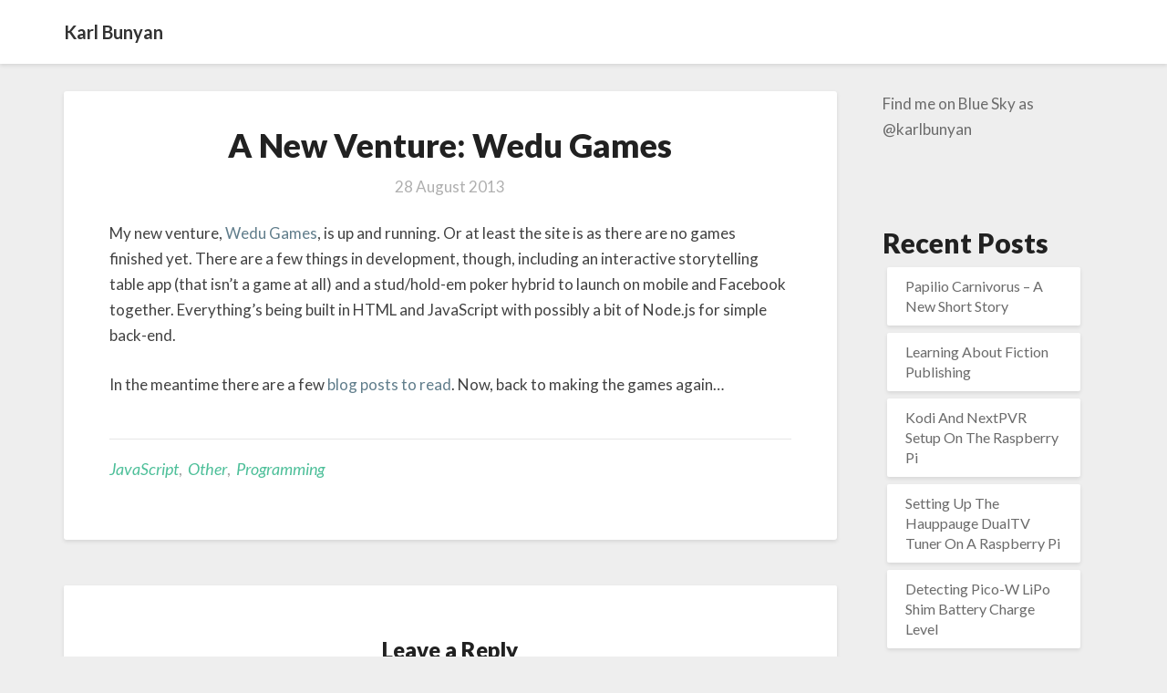

--- FILE ---
content_type: text/html; charset=UTF-8
request_url: http://karlbunyan.com/2013/08/a-new-venture-wedu-games/
body_size: 36046
content:
<!DOCTYPE html>
<html xmlns="http://www.w3.org/1999/xhtml" lang="en-GB">
<head>
  <meta charset="UTF-8" />
  <meta name="viewport" content="width=device-width" />
  <link rel="profile" href="http://gmpg.org/xfn/11" />
  <link rel="pingback" href="http://karlbunyan.com/xmlrpc.php" />

  <title>A New Venture: Wedu Games &#8211; Karl Bunyan</title>
<meta name='robots' content='max-image-preview:large' />
	<style>img:is([sizes="auto" i], [sizes^="auto," i]) { contain-intrinsic-size: 3000px 1500px }</style>
	<link rel='dns-prefetch' href='//fonts.googleapis.com' />
<link rel="alternate" type="application/rss+xml" title="Karl Bunyan &raquo; Feed" href="http://karlbunyan.com/feed/" />
<link rel="alternate" type="application/rss+xml" title="Karl Bunyan &raquo; Comments Feed" href="http://karlbunyan.com/comments/feed/" />
<link rel="alternate" type="application/rss+xml" title="Karl Bunyan &raquo; A New Venture: Wedu Games Comments Feed" href="http://karlbunyan.com/2013/08/a-new-venture-wedu-games/feed/" />
<script type="text/javascript">
/* <![CDATA[ */
window._wpemojiSettings = {"baseUrl":"https:\/\/s.w.org\/images\/core\/emoji\/16.0.1\/72x72\/","ext":".png","svgUrl":"https:\/\/s.w.org\/images\/core\/emoji\/16.0.1\/svg\/","svgExt":".svg","source":{"concatemoji":"http:\/\/karlbunyan.com\/wp-includes\/js\/wp-emoji-release.min.js?ver=6.8.3"}};
/*! This file is auto-generated */
!function(s,n){var o,i,e;function c(e){try{var t={supportTests:e,timestamp:(new Date).valueOf()};sessionStorage.setItem(o,JSON.stringify(t))}catch(e){}}function p(e,t,n){e.clearRect(0,0,e.canvas.width,e.canvas.height),e.fillText(t,0,0);var t=new Uint32Array(e.getImageData(0,0,e.canvas.width,e.canvas.height).data),a=(e.clearRect(0,0,e.canvas.width,e.canvas.height),e.fillText(n,0,0),new Uint32Array(e.getImageData(0,0,e.canvas.width,e.canvas.height).data));return t.every(function(e,t){return e===a[t]})}function u(e,t){e.clearRect(0,0,e.canvas.width,e.canvas.height),e.fillText(t,0,0);for(var n=e.getImageData(16,16,1,1),a=0;a<n.data.length;a++)if(0!==n.data[a])return!1;return!0}function f(e,t,n,a){switch(t){case"flag":return n(e,"\ud83c\udff3\ufe0f\u200d\u26a7\ufe0f","\ud83c\udff3\ufe0f\u200b\u26a7\ufe0f")?!1:!n(e,"\ud83c\udde8\ud83c\uddf6","\ud83c\udde8\u200b\ud83c\uddf6")&&!n(e,"\ud83c\udff4\udb40\udc67\udb40\udc62\udb40\udc65\udb40\udc6e\udb40\udc67\udb40\udc7f","\ud83c\udff4\u200b\udb40\udc67\u200b\udb40\udc62\u200b\udb40\udc65\u200b\udb40\udc6e\u200b\udb40\udc67\u200b\udb40\udc7f");case"emoji":return!a(e,"\ud83e\udedf")}return!1}function g(e,t,n,a){var r="undefined"!=typeof WorkerGlobalScope&&self instanceof WorkerGlobalScope?new OffscreenCanvas(300,150):s.createElement("canvas"),o=r.getContext("2d",{willReadFrequently:!0}),i=(o.textBaseline="top",o.font="600 32px Arial",{});return e.forEach(function(e){i[e]=t(o,e,n,a)}),i}function t(e){var t=s.createElement("script");t.src=e,t.defer=!0,s.head.appendChild(t)}"undefined"!=typeof Promise&&(o="wpEmojiSettingsSupports",i=["flag","emoji"],n.supports={everything:!0,everythingExceptFlag:!0},e=new Promise(function(e){s.addEventListener("DOMContentLoaded",e,{once:!0})}),new Promise(function(t){var n=function(){try{var e=JSON.parse(sessionStorage.getItem(o));if("object"==typeof e&&"number"==typeof e.timestamp&&(new Date).valueOf()<e.timestamp+604800&&"object"==typeof e.supportTests)return e.supportTests}catch(e){}return null}();if(!n){if("undefined"!=typeof Worker&&"undefined"!=typeof OffscreenCanvas&&"undefined"!=typeof URL&&URL.createObjectURL&&"undefined"!=typeof Blob)try{var e="postMessage("+g.toString()+"("+[JSON.stringify(i),f.toString(),p.toString(),u.toString()].join(",")+"));",a=new Blob([e],{type:"text/javascript"}),r=new Worker(URL.createObjectURL(a),{name:"wpTestEmojiSupports"});return void(r.onmessage=function(e){c(n=e.data),r.terminate(),t(n)})}catch(e){}c(n=g(i,f,p,u))}t(n)}).then(function(e){for(var t in e)n.supports[t]=e[t],n.supports.everything=n.supports.everything&&n.supports[t],"flag"!==t&&(n.supports.everythingExceptFlag=n.supports.everythingExceptFlag&&n.supports[t]);n.supports.everythingExceptFlag=n.supports.everythingExceptFlag&&!n.supports.flag,n.DOMReady=!1,n.readyCallback=function(){n.DOMReady=!0}}).then(function(){return e}).then(function(){var e;n.supports.everything||(n.readyCallback(),(e=n.source||{}).concatemoji?t(e.concatemoji):e.wpemoji&&e.twemoji&&(t(e.twemoji),t(e.wpemoji)))}))}((window,document),window._wpemojiSettings);
/* ]]> */
</script>
<style id='wp-emoji-styles-inline-css' type='text/css'>

	img.wp-smiley, img.emoji {
		display: inline !important;
		border: none !important;
		box-shadow: none !important;
		height: 1em !important;
		width: 1em !important;
		margin: 0 0.07em !important;
		vertical-align: -0.1em !important;
		background: none !important;
		padding: 0 !important;
	}
</style>
<link rel='stylesheet' id='wp-block-library-css' href='http://karlbunyan.com/wp-includes/css/dist/block-library/style.min.css?ver=6.8.3' type='text/css' media='all' />
<style id='classic-theme-styles-inline-css' type='text/css'>
/*! This file is auto-generated */
.wp-block-button__link{color:#fff;background-color:#32373c;border-radius:9999px;box-shadow:none;text-decoration:none;padding:calc(.667em + 2px) calc(1.333em + 2px);font-size:1.125em}.wp-block-file__button{background:#32373c;color:#fff;text-decoration:none}
</style>
<style id='global-styles-inline-css' type='text/css'>
:root{--wp--preset--aspect-ratio--square: 1;--wp--preset--aspect-ratio--4-3: 4/3;--wp--preset--aspect-ratio--3-4: 3/4;--wp--preset--aspect-ratio--3-2: 3/2;--wp--preset--aspect-ratio--2-3: 2/3;--wp--preset--aspect-ratio--16-9: 16/9;--wp--preset--aspect-ratio--9-16: 9/16;--wp--preset--color--black: #000000;--wp--preset--color--cyan-bluish-gray: #abb8c3;--wp--preset--color--white: #ffffff;--wp--preset--color--pale-pink: #f78da7;--wp--preset--color--vivid-red: #cf2e2e;--wp--preset--color--luminous-vivid-orange: #ff6900;--wp--preset--color--luminous-vivid-amber: #fcb900;--wp--preset--color--light-green-cyan: #7bdcb5;--wp--preset--color--vivid-green-cyan: #00d084;--wp--preset--color--pale-cyan-blue: #8ed1fc;--wp--preset--color--vivid-cyan-blue: #0693e3;--wp--preset--color--vivid-purple: #9b51e0;--wp--preset--gradient--vivid-cyan-blue-to-vivid-purple: linear-gradient(135deg,rgba(6,147,227,1) 0%,rgb(155,81,224) 100%);--wp--preset--gradient--light-green-cyan-to-vivid-green-cyan: linear-gradient(135deg,rgb(122,220,180) 0%,rgb(0,208,130) 100%);--wp--preset--gradient--luminous-vivid-amber-to-luminous-vivid-orange: linear-gradient(135deg,rgba(252,185,0,1) 0%,rgba(255,105,0,1) 100%);--wp--preset--gradient--luminous-vivid-orange-to-vivid-red: linear-gradient(135deg,rgba(255,105,0,1) 0%,rgb(207,46,46) 100%);--wp--preset--gradient--very-light-gray-to-cyan-bluish-gray: linear-gradient(135deg,rgb(238,238,238) 0%,rgb(169,184,195) 100%);--wp--preset--gradient--cool-to-warm-spectrum: linear-gradient(135deg,rgb(74,234,220) 0%,rgb(151,120,209) 20%,rgb(207,42,186) 40%,rgb(238,44,130) 60%,rgb(251,105,98) 80%,rgb(254,248,76) 100%);--wp--preset--gradient--blush-light-purple: linear-gradient(135deg,rgb(255,206,236) 0%,rgb(152,150,240) 100%);--wp--preset--gradient--blush-bordeaux: linear-gradient(135deg,rgb(254,205,165) 0%,rgb(254,45,45) 50%,rgb(107,0,62) 100%);--wp--preset--gradient--luminous-dusk: linear-gradient(135deg,rgb(255,203,112) 0%,rgb(199,81,192) 50%,rgb(65,88,208) 100%);--wp--preset--gradient--pale-ocean: linear-gradient(135deg,rgb(255,245,203) 0%,rgb(182,227,212) 50%,rgb(51,167,181) 100%);--wp--preset--gradient--electric-grass: linear-gradient(135deg,rgb(202,248,128) 0%,rgb(113,206,126) 100%);--wp--preset--gradient--midnight: linear-gradient(135deg,rgb(2,3,129) 0%,rgb(40,116,252) 100%);--wp--preset--font-size--small: 13px;--wp--preset--font-size--medium: 20px;--wp--preset--font-size--large: 36px;--wp--preset--font-size--x-large: 42px;--wp--preset--spacing--20: 0.44rem;--wp--preset--spacing--30: 0.67rem;--wp--preset--spacing--40: 1rem;--wp--preset--spacing--50: 1.5rem;--wp--preset--spacing--60: 2.25rem;--wp--preset--spacing--70: 3.38rem;--wp--preset--spacing--80: 5.06rem;--wp--preset--shadow--natural: 6px 6px 9px rgba(0, 0, 0, 0.2);--wp--preset--shadow--deep: 12px 12px 50px rgba(0, 0, 0, 0.4);--wp--preset--shadow--sharp: 6px 6px 0px rgba(0, 0, 0, 0.2);--wp--preset--shadow--outlined: 6px 6px 0px -3px rgba(255, 255, 255, 1), 6px 6px rgba(0, 0, 0, 1);--wp--preset--shadow--crisp: 6px 6px 0px rgba(0, 0, 0, 1);}:where(.is-layout-flex){gap: 0.5em;}:where(.is-layout-grid){gap: 0.5em;}body .is-layout-flex{display: flex;}.is-layout-flex{flex-wrap: wrap;align-items: center;}.is-layout-flex > :is(*, div){margin: 0;}body .is-layout-grid{display: grid;}.is-layout-grid > :is(*, div){margin: 0;}:where(.wp-block-columns.is-layout-flex){gap: 2em;}:where(.wp-block-columns.is-layout-grid){gap: 2em;}:where(.wp-block-post-template.is-layout-flex){gap: 1.25em;}:where(.wp-block-post-template.is-layout-grid){gap: 1.25em;}.has-black-color{color: var(--wp--preset--color--black) !important;}.has-cyan-bluish-gray-color{color: var(--wp--preset--color--cyan-bluish-gray) !important;}.has-white-color{color: var(--wp--preset--color--white) !important;}.has-pale-pink-color{color: var(--wp--preset--color--pale-pink) !important;}.has-vivid-red-color{color: var(--wp--preset--color--vivid-red) !important;}.has-luminous-vivid-orange-color{color: var(--wp--preset--color--luminous-vivid-orange) !important;}.has-luminous-vivid-amber-color{color: var(--wp--preset--color--luminous-vivid-amber) !important;}.has-light-green-cyan-color{color: var(--wp--preset--color--light-green-cyan) !important;}.has-vivid-green-cyan-color{color: var(--wp--preset--color--vivid-green-cyan) !important;}.has-pale-cyan-blue-color{color: var(--wp--preset--color--pale-cyan-blue) !important;}.has-vivid-cyan-blue-color{color: var(--wp--preset--color--vivid-cyan-blue) !important;}.has-vivid-purple-color{color: var(--wp--preset--color--vivid-purple) !important;}.has-black-background-color{background-color: var(--wp--preset--color--black) !important;}.has-cyan-bluish-gray-background-color{background-color: var(--wp--preset--color--cyan-bluish-gray) !important;}.has-white-background-color{background-color: var(--wp--preset--color--white) !important;}.has-pale-pink-background-color{background-color: var(--wp--preset--color--pale-pink) !important;}.has-vivid-red-background-color{background-color: var(--wp--preset--color--vivid-red) !important;}.has-luminous-vivid-orange-background-color{background-color: var(--wp--preset--color--luminous-vivid-orange) !important;}.has-luminous-vivid-amber-background-color{background-color: var(--wp--preset--color--luminous-vivid-amber) !important;}.has-light-green-cyan-background-color{background-color: var(--wp--preset--color--light-green-cyan) !important;}.has-vivid-green-cyan-background-color{background-color: var(--wp--preset--color--vivid-green-cyan) !important;}.has-pale-cyan-blue-background-color{background-color: var(--wp--preset--color--pale-cyan-blue) !important;}.has-vivid-cyan-blue-background-color{background-color: var(--wp--preset--color--vivid-cyan-blue) !important;}.has-vivid-purple-background-color{background-color: var(--wp--preset--color--vivid-purple) !important;}.has-black-border-color{border-color: var(--wp--preset--color--black) !important;}.has-cyan-bluish-gray-border-color{border-color: var(--wp--preset--color--cyan-bluish-gray) !important;}.has-white-border-color{border-color: var(--wp--preset--color--white) !important;}.has-pale-pink-border-color{border-color: var(--wp--preset--color--pale-pink) !important;}.has-vivid-red-border-color{border-color: var(--wp--preset--color--vivid-red) !important;}.has-luminous-vivid-orange-border-color{border-color: var(--wp--preset--color--luminous-vivid-orange) !important;}.has-luminous-vivid-amber-border-color{border-color: var(--wp--preset--color--luminous-vivid-amber) !important;}.has-light-green-cyan-border-color{border-color: var(--wp--preset--color--light-green-cyan) !important;}.has-vivid-green-cyan-border-color{border-color: var(--wp--preset--color--vivid-green-cyan) !important;}.has-pale-cyan-blue-border-color{border-color: var(--wp--preset--color--pale-cyan-blue) !important;}.has-vivid-cyan-blue-border-color{border-color: var(--wp--preset--color--vivid-cyan-blue) !important;}.has-vivid-purple-border-color{border-color: var(--wp--preset--color--vivid-purple) !important;}.has-vivid-cyan-blue-to-vivid-purple-gradient-background{background: var(--wp--preset--gradient--vivid-cyan-blue-to-vivid-purple) !important;}.has-light-green-cyan-to-vivid-green-cyan-gradient-background{background: var(--wp--preset--gradient--light-green-cyan-to-vivid-green-cyan) !important;}.has-luminous-vivid-amber-to-luminous-vivid-orange-gradient-background{background: var(--wp--preset--gradient--luminous-vivid-amber-to-luminous-vivid-orange) !important;}.has-luminous-vivid-orange-to-vivid-red-gradient-background{background: var(--wp--preset--gradient--luminous-vivid-orange-to-vivid-red) !important;}.has-very-light-gray-to-cyan-bluish-gray-gradient-background{background: var(--wp--preset--gradient--very-light-gray-to-cyan-bluish-gray) !important;}.has-cool-to-warm-spectrum-gradient-background{background: var(--wp--preset--gradient--cool-to-warm-spectrum) !important;}.has-blush-light-purple-gradient-background{background: var(--wp--preset--gradient--blush-light-purple) !important;}.has-blush-bordeaux-gradient-background{background: var(--wp--preset--gradient--blush-bordeaux) !important;}.has-luminous-dusk-gradient-background{background: var(--wp--preset--gradient--luminous-dusk) !important;}.has-pale-ocean-gradient-background{background: var(--wp--preset--gradient--pale-ocean) !important;}.has-electric-grass-gradient-background{background: var(--wp--preset--gradient--electric-grass) !important;}.has-midnight-gradient-background{background: var(--wp--preset--gradient--midnight) !important;}.has-small-font-size{font-size: var(--wp--preset--font-size--small) !important;}.has-medium-font-size{font-size: var(--wp--preset--font-size--medium) !important;}.has-large-font-size{font-size: var(--wp--preset--font-size--large) !important;}.has-x-large-font-size{font-size: var(--wp--preset--font-size--x-large) !important;}
:where(.wp-block-post-template.is-layout-flex){gap: 1.25em;}:where(.wp-block-post-template.is-layout-grid){gap: 1.25em;}
:where(.wp-block-columns.is-layout-flex){gap: 2em;}:where(.wp-block-columns.is-layout-grid){gap: 2em;}
:root :where(.wp-block-pullquote){font-size: 1.5em;line-height: 1.6;}
</style>
<link rel='stylesheet' id='writers-googlefonts-css' href='//fonts.googleapis.com/css?family=Lato:400,400italic,600,600italic,700,700i,900' type='text/css' media='all' />
<link rel='stylesheet' id='bootstrap-css' href='http://karlbunyan.com/wp-content/themes/writers/css/bootstrap.css?ver=6.8.3' type='text/css' media='all' />
<link rel='stylesheet' id='writers-style-css' href='http://karlbunyan.com/wp-content/themes/writers/style.css?ver=6.8.3' type='text/css' media='all' />
<link rel='stylesheet' id='font-awesome-css' href='http://karlbunyan.com/wp-content/themes/writers/font-awesome/css/font-awesome.min.css?ver=6.8.3' type='text/css' media='all' />
<script type="text/javascript" src="http://karlbunyan.com/wp-includes/js/jquery/jquery.min.js?ver=3.7.1" id="jquery-core-js"></script>
<script type="text/javascript" src="http://karlbunyan.com/wp-includes/js/jquery/jquery-migrate.min.js?ver=3.4.1" id="jquery-migrate-js"></script>
<!--[if lt IE 9]>
<script type="text/javascript" src="http://karlbunyan.com/wp-content/themes/writers/js/html5shiv.js?ver=3.7.3" id="html5shiv-js"></script>
<![endif]-->
<link rel="https://api.w.org/" href="http://karlbunyan.com/wp-json/" /><link rel="alternate" title="JSON" type="application/json" href="http://karlbunyan.com/wp-json/wp/v2/posts/1066" /><link rel="EditURI" type="application/rsd+xml" title="RSD" href="http://karlbunyan.com/xmlrpc.php?rsd" />
<meta name="generator" content="WordPress 6.8.3" />
<link rel="canonical" href="http://karlbunyan.com/2013/08/a-new-venture-wedu-games/" />
<link rel='shortlink' href='http://karlbunyan.com/?p=1066' />
<link rel="alternate" title="oEmbed (JSON)" type="application/json+oembed" href="http://karlbunyan.com/wp-json/oembed/1.0/embed?url=http%3A%2F%2Fkarlbunyan.com%2F2013%2F08%2Fa-new-venture-wedu-games%2F" />
<link rel="alternate" title="oEmbed (XML)" type="text/xml+oembed" href="http://karlbunyan.com/wp-json/oembed/1.0/embed?url=http%3A%2F%2Fkarlbunyan.com%2F2013%2F08%2Fa-new-venture-wedu-games%2F&#038;format=xml" />
<!-- Analytics by WP Statistics v14.10.1 - https://wp-statistics.com/ -->
	<style type="text/css">	.site-header { background: ; }.footer-widgets h3 { color: ; }.site-footer { background: ; }.footer-widget-wrapper { background: ; } .row.site-info { color: ; } #secondary h3.widget-title, #secondary h4.widget-title { color: ; } #secondary .widget li, #secondary .textwidget, #secondary .tagcloud { background: ; } #secondary .widget a { color: ; } .navbar-default,.navbar-default li>.dropdown-menu, .navbar-default .navbar-nav .open .dropdown-menu > .active > a, .navbar-default .navbar-nav .open .dr { background-color: ; } .navbar-default .navbar-nav>li>a, .navbar-default li>.dropdown-menu>li>a { color: ; } .navbar-default .navbar-brand, .navbar-default .navbar-brand:hover, .navbar-default .navbar-brand:focus { color: ; } h1.entry-title, .entry-header .entry-title a { color: ; } .entry-content, .entry-summary, .post-feed-wrapper p { color: ; } h5.entry-date, h5.entry-date a { color: ; } .top-widgets { background: ; } .top-widgets h3 { color: ; } .top-widgets, .top-widgets p { color: ; } .bottom-widgets { background: ; } .bottom-widgets h3 { color: ; } .frontpage-site-title { color: #ffffff; } .frontpage-site-description { color: ; } .bottom-widgets, .bottom-widgets p { color: ; } .footer-widgets, .footer-widgets p { color: ; } .home .lh-nav-bg-transform .navbar-nav>li>a { color: ; } .home .lh-nav-bg-transform.navbar-default .navbar-brand { color: ; }
	body, #secondary h4.widget-title { background-color: ; }
	@media (max-width:767px){	 .lh-nav-bg-transform button.navbar-toggle, .navbar-toggle, .navbar-default .navbar-toggle:hover, .navbar-default .navbar-toggle:focus { background-color: ; } .home .lh-nav-bg-transform, .navbar-default .navbar-toggle .icon-bar, .navbar-default .navbar-toggle:focus .icon-bar, .navbar-default .navbar-toggle:hover .icon-bar { background-color:  !important; } .navbar-default .navbar-nav .open .dropdown-menu>li>a, .home .lh-nav-bg-transform .navbar-nav>li>a {color: ; } .home .lh-nav-bg-transform.navbar-default .navbar-brand { color: ; }}</style>
			<style type="text/css" id="writers-header-css">
				.site-header {
			background: url(http://karlbunyan.com/wp-content/uploads/2023/01/field_header.jpg) no-repeat scroll top;
							background-size: cover;
				background-position:bottom;
								}
												.site-title,
				.site-description {
					color: #fff;
				}
				.site-title::after{
					background: #fff;
					content:"";       
				}
				
				</style>
				</head>

<body class="wp-singular post-template-default single single-post postid-1066 single-format-standard wp-theme-writers">
  <div id="page" class="hfeed site">
    <header id="masthead"  role="banner">
      <nav class="navbar lh-nav-bg-transform navbar-default navbar-fixed-top navbar-left" role="navigation"> 
        <!-- Brand and toggle get grouped for better mobile display --> 
        <div class="container" id="navigation_menu">
          <div class="navbar-header"> 


<!-- Beta, please use with care, only for developers, you need to add navigation links in the list
<script>
  (function($){
  
  $(".menu-icon").on("click", function(){
      $(this).toggleClass("open");
      $(".container").toggleClass("nav-open");
      $("nav ul li").toggleClass("animate");
  });
  
})(jQuery);
</script>
-->

<a href="http://karlbunyan.com/">
  <div class="navbar-brand">Karl Bunyan</div></a>
</div> 

          </div><!--#container-->
        </nav>


        
    </header>    

 <div id="content" class="site-content"><div class="container">
	<div class="row">
		<div id="primary" class="col-md-9 content-area">
			<main id="main" role="main">
								
<article id="post-1066"  class="post-content post-1066 post type-post status-publish format-standard hentry category-javascript category-other category-programming">

	

	<header class="entry-header">	

		<span class="screen-reader-text">A New Venture: Wedu Games</span>

		



	<h1 class="entry-title">A New Venture: Wedu Games</h1>

	<div class="entry-meta">
		<h5 class="entry-date"><time class="entry-date" datetime="2013-08-28T17:57:14+01:00" pubdate>28 August 2013 </time></h5>
	</div><!-- .entry-meta -->
</header><!-- .entry-header -->

<div class="entry-content">
	<p>My new venture, <a title="Wedu Games" href="http://wedugames.com/">Wedu Games</a>, is up and running. Or at least the site is as there are no games finished yet. There are a few things in development, though, including an interactive storytelling table app (that isn&#8217;t a game at all) and a stud/hold-em poker hybrid to launch on mobile and Facebook together. Everything&#8217;s being built in HTML and JavaScript with possibly a bit of Node.js for simple back-end.</p>
<p>In the meantime there are a few <a title="Wedu Games blog" href="http://wedugames.com/?page_id=8">blog posts to read</a>. Now, back to making the games again&#8230;</p>

		</div><!-- .entry-content -->

	<footer class="entry-footer">
		<hr><div class="row"><div class="col-md-6 cattegories"><span class="cat-links">
		 <a href="http://karlbunyan.com/category/javascript/" rel="category tag">JavaScript</a>, <a href="http://karlbunyan.com/category/other/" rel="category tag">Other</a>, <a href="http://karlbunyan.com/category/programming/" rel="category tag">Programming</a></span></div></div>	</footer><!-- .entry-footer -->
</article><!-- #post-## -->
			</main>
			<div>
				<div class="post-comments">
<div id="comments" class="comments-area">

	
		<div id="respond" class="comment-respond">
		<h3 id="reply-title" class="comment-reply-title">Leave a Reply <small><a rel="nofollow" id="cancel-comment-reply-link" href="/2013/08/a-new-venture-wedu-games/#respond" style="display:none;">Cancel reply</a></small></h3><p class="must-log-in">You must be <a href="http://karlbunyan.com/wp-login.php?redirect_to=http%3A%2F%2Fkarlbunyan.com%2F2013%2F08%2Fa-new-venture-wedu-games%2F">logged in</a> to post a comment.</p>	</div><!-- #respond -->
	
</div><!-- #comments -->
</div>			</div>			

			<div class="post-navigation">				
					<nav class="navigation" role="navigation">
		<h2 class="screen-reader-text">Post navigation</h2>
		<div class="nav-links">
			<div class="row">
				<!-- Get Next Post -->
									<div class="col-md-6 prev-post">
						<a class="" href="http://karlbunyan.com/2013/08/trail-flying-lesson/"><span class="next-prev-text">PREVIOUS 						</span><br>Trail Flying Lesson</a>
					</div>
					
											<div class="col-md-6 next-post">
							<a class="" href="http://karlbunyan.com/2013/08/first-real-flying-lesson/"><span class="next-prev-text">
								 NEXT</span><br>First (real) Flying Lesson</a>
							</div>
							
							<!-- Get Previous Post -->


						</div>
					</div><!-- .nav-links -->
				</nav><!-- .navigation-->
							</div>
			</div><!-- #primary -->
	<div id="secondary" class="col-md-3 sidebar widget-area" role="complementary">
       <aside id="block-16" class="widget widget_block widget_text">
<p><a href="https://bsky.app/profile/karlbunyan.bsky.social">Find me on Blue Sky as @karlbunyan</a></p>
</aside><aside id="block-3" class="widget widget_block"><div class="wp-block-group"><div class="wp-block-group__inner-container is-layout-flow wp-block-group-is-layout-flow"><h2 class="wp-block-heading">Recent Posts</h2><ul class="wp-block-latest-posts__list wp-block-latest-posts"><li><a class="wp-block-latest-posts__post-title" href="http://karlbunyan.com/2024/10/papilio-carnivorus-a-new-short-story/">Papilio Carnivorus &#8211; A New Short Story</a></li>
<li><a class="wp-block-latest-posts__post-title" href="http://karlbunyan.com/2024/09/learning-about-fiction-publishing/">Learning About Fiction Publishing</a></li>
<li><a class="wp-block-latest-posts__post-title" href="http://karlbunyan.com/2024/01/kodi-and-nextpvr-setup-on-the-raspberry-pi/">Kodi And NextPVR Setup On The Raspberry Pi</a></li>
<li><a class="wp-block-latest-posts__post-title" href="http://karlbunyan.com/2024/01/setting-up-the-hauppauge-dualtv-tuner-on-a-raspberry-pi/">Setting Up The Hauppauge DualTV Tuner On A Raspberry Pi</a></li>
<li><a class="wp-block-latest-posts__post-title" href="http://karlbunyan.com/2023/07/detecting-pico-w-lipo-shim-battery-charge-level/">Detecting Pico-W LiPo Shim Battery Charge Level</a></li>
</ul></div></div></aside><aside id="block-14" class="widget widget_block">
<div class="wp-block-group"><div class="wp-block-group__inner-container is-layout-constrained wp-block-group-is-layout-constrained">
<h2 class="wp-block-heading">Categories</h2>



<div class="wp-block-group"><div class="wp-block-group__inner-container is-layout-constrained wp-block-group-is-layout-constrained"><ul class="wp-block-categories-list wp-block-categories">	<li class="cat-item cat-item-2"><a href="http://karlbunyan.com/category/cycling/">Cycling</a>
</li>
	<li class="cat-item cat-item-3"><a href="http://karlbunyan.com/category/flying/">Flying</a>
</li>
	<li class="cat-item cat-item-4"><a href="http://karlbunyan.com/category/football/">Football</a>
</li>
	<li class="cat-item cat-item-5"><a href="http://karlbunyan.com/category/funny/">Funny</a>
</li>
	<li class="cat-item cat-item-6"><a href="http://karlbunyan.com/category/gadgets/">Gadgets</a>
</li>
	<li class="cat-item cat-item-7"><a href="http://karlbunyan.com/category/javascript/">JavaScript</a>
</li>
	<li class="cat-item cat-item-8"><a href="http://karlbunyan.com/category/leyton/">Leyton</a>
</li>
	<li class="cat-item cat-item-9"><a href="http://karlbunyan.com/category/motorbikes/">Motorbikes</a>
</li>
	<li class="cat-item cat-item-10"><a href="http://karlbunyan.com/category/mysql/">MySQL</a>
</li>
	<li class="cat-item cat-item-11"><a href="http://karlbunyan.com/category/news/">News</a>
</li>
	<li class="cat-item cat-item-12"><a href="http://karlbunyan.com/category/other/">Other</a>
</li>
	<li class="cat-item cat-item-13"><a href="http://karlbunyan.com/category/php/">PHP</a>
</li>
	<li class="cat-item cat-item-14"><a href="http://karlbunyan.com/category/poker/">Poker</a>
</li>
	<li class="cat-item cat-item-15"><a href="http://karlbunyan.com/category/programming/">Programming</a>
</li>
	<li class="cat-item cat-item-20"><a href="http://karlbunyan.com/category/raspberry-pi/">Raspberry Pi</a>
</li>
	<li class="cat-item cat-item-16"><a href="http://karlbunyan.com/category/restaurants-pubs/">Restaurants/Pubs</a>
</li>
	<li class="cat-item cat-item-1"><a href="http://karlbunyan.com/category/uncategorised/">Uncategorised</a>
</li>
	<li class="cat-item cat-item-17"><a href="http://karlbunyan.com/category/useful/">Useful</a>
</li>
	<li class="cat-item cat-item-24"><a href="http://karlbunyan.com/category/writing/">Writing</a>
</li>
</ul></div></div>
</div></div>
</aside><aside id="block-2" class="widget widget_block widget_search"><form role="search" method="get" action="http://karlbunyan.com/" class="wp-block-search__button-outside wp-block-search__text-button wp-block-search"    ><label class="wp-block-search__label" for="wp-block-search__input-1" >Search</label><div class="wp-block-search__inside-wrapper " ><input class="wp-block-search__input" id="wp-block-search__input-1" placeholder="" value="" type="search" name="s" required /><button aria-label="Search" class="wp-block-search__button wp-element-button" type="submit" >Search</button></div></form></aside><aside id="block-5" class="widget widget_block"><div class="wp-block-group"><div class="wp-block-group__inner-container is-layout-flow wp-block-group-is-layout-flow"><h2 class="wp-block-heading">Archives</h2><ul class="wp-block-archives-list wp-block-archives">	<li><a href='http://karlbunyan.com/2024/10/'>October 2024</a></li>
	<li><a href='http://karlbunyan.com/2024/09/'>September 2024</a></li>
	<li><a href='http://karlbunyan.com/2024/01/'>January 2024</a></li>
	<li><a href='http://karlbunyan.com/2023/07/'>July 2023</a></li>
	<li><a href='http://karlbunyan.com/2023/05/'>May 2023</a></li>
	<li><a href='http://karlbunyan.com/2023/04/'>April 2023</a></li>
	<li><a href='http://karlbunyan.com/2023/03/'>March 2023</a></li>
	<li><a href='http://karlbunyan.com/2023/02/'>February 2023</a></li>
	<li><a href='http://karlbunyan.com/2023/01/'>January 2023</a></li>
	<li><a href='http://karlbunyan.com/2018/03/'>March 2018</a></li>
	<li><a href='http://karlbunyan.com/2017/10/'>October 2017</a></li>
	<li><a href='http://karlbunyan.com/2015/08/'>August 2015</a></li>
	<li><a href='http://karlbunyan.com/2015/05/'>May 2015</a></li>
	<li><a href='http://karlbunyan.com/2015/02/'>February 2015</a></li>
	<li><a href='http://karlbunyan.com/2015/01/'>January 2015</a></li>
	<li><a href='http://karlbunyan.com/2014/12/'>December 2014</a></li>
	<li><a href='http://karlbunyan.com/2014/08/'>August 2014</a></li>
	<li><a href='http://karlbunyan.com/2014/07/'>July 2014</a></li>
	<li><a href='http://karlbunyan.com/2014/05/'>May 2014</a></li>
	<li><a href='http://karlbunyan.com/2014/03/'>March 2014</a></li>
	<li><a href='http://karlbunyan.com/2013/12/'>December 2013</a></li>
	<li><a href='http://karlbunyan.com/2013/11/'>November 2013</a></li>
	<li><a href='http://karlbunyan.com/2013/10/'>October 2013</a></li>
	<li><a href='http://karlbunyan.com/2013/09/'>September 2013</a></li>
	<li><a href='http://karlbunyan.com/2013/08/'>August 2013</a></li>
	<li><a href='http://karlbunyan.com/2013/01/'>January 2013</a></li>
	<li><a href='http://karlbunyan.com/2012/08/'>August 2012</a></li>
	<li><a href='http://karlbunyan.com/2011/12/'>December 2011</a></li>
	<li><a href='http://karlbunyan.com/2011/11/'>November 2011</a></li>
	<li><a href='http://karlbunyan.com/2011/03/'>March 2011</a></li>
	<li><a href='http://karlbunyan.com/2010/08/'>August 2010</a></li>
	<li><a href='http://karlbunyan.com/2010/02/'>February 2010</a></li>
	<li><a href='http://karlbunyan.com/2010/01/'>January 2010</a></li>
	<li><a href='http://karlbunyan.com/2009/06/'>June 2009</a></li>
	<li><a href='http://karlbunyan.com/2009/04/'>April 2009</a></li>
	<li><a href='http://karlbunyan.com/2009/03/'>March 2009</a></li>
	<li><a href='http://karlbunyan.com/2008/12/'>December 2008</a></li>
	<li><a href='http://karlbunyan.com/2008/11/'>November 2008</a></li>
	<li><a href='http://karlbunyan.com/2008/09/'>September 2008</a></li>
	<li><a href='http://karlbunyan.com/2008/08/'>August 2008</a></li>
	<li><a href='http://karlbunyan.com/2008/07/'>July 2008</a></li>
	<li><a href='http://karlbunyan.com/2008/06/'>June 2008</a></li>
	<li><a href='http://karlbunyan.com/2008/05/'>May 2008</a></li>
	<li><a href='http://karlbunyan.com/2008/04/'>April 2008</a></li>
	<li><a href='http://karlbunyan.com/2008/03/'>March 2008</a></li>
	<li><a href='http://karlbunyan.com/2008/02/'>February 2008</a></li>
	<li><a href='http://karlbunyan.com/2008/01/'>January 2008</a></li>
	<li><a href='http://karlbunyan.com/2007/12/'>December 2007</a></li>
	<li><a href='http://karlbunyan.com/2007/11/'>November 2007</a></li>
	<li><a href='http://karlbunyan.com/2007/10/'>October 2007</a></li>
	<li><a href='http://karlbunyan.com/2007/09/'>September 2007</a></li>
	<li><a href='http://karlbunyan.com/2007/08/'>August 2007</a></li>
	<li><a href='http://karlbunyan.com/2007/07/'>July 2007</a></li>
	<li><a href='http://karlbunyan.com/2007/06/'>June 2007</a></li>
	<li><a href='http://karlbunyan.com/2007/05/'>May 2007</a></li>
	<li><a href='http://karlbunyan.com/2007/04/'>April 2007</a></li>
	<li><a href='http://karlbunyan.com/2007/03/'>March 2007</a></li>
	<li><a href='http://karlbunyan.com/2007/02/'>February 2007</a></li>
	<li><a href='http://karlbunyan.com/2007/01/'>January 2007</a></li>
	<li><a href='http://karlbunyan.com/2006/12/'>December 2006</a></li>
	<li><a href='http://karlbunyan.com/2006/11/'>November 2006</a></li>
	<li><a href='http://karlbunyan.com/2006/10/'>October 2006</a></li>
	<li><a href='http://karlbunyan.com/2006/09/'>September 2006</a></li>
	<li><a href='http://karlbunyan.com/2006/08/'>August 2006</a></li>
	<li><a href='http://karlbunyan.com/2006/07/'>July 2006</a></li>
	<li><a href='http://karlbunyan.com/2006/06/'>June 2006</a></li>
	<li><a href='http://karlbunyan.com/2006/05/'>May 2006</a></li>
	<li><a href='http://karlbunyan.com/2006/04/'>April 2006</a></li>
	<li><a href='http://karlbunyan.com/2006/03/'>March 2006</a></li>
	<li><a href='http://karlbunyan.com/2006/02/'>February 2006</a></li>
	<li><a href='http://karlbunyan.com/2006/01/'>January 2006</a></li>
	<li><a href='http://karlbunyan.com/2005/12/'>December 2005</a></li>
	<li><a href='http://karlbunyan.com/2005/11/'>November 2005</a></li>
	<li><a href='http://karlbunyan.com/2005/10/'>October 2005</a></li>
	<li><a href='http://karlbunyan.com/2005/09/'>September 2005</a></li>
	<li><a href='http://karlbunyan.com/2005/08/'>August 2005</a></li>
	<li><a href='http://karlbunyan.com/2005/07/'>July 2005</a></li>
	<li><a href='http://karlbunyan.com/2005/06/'>June 2005</a></li>
	<li><a href='http://karlbunyan.com/2005/05/'>May 2005</a></li>
	<li><a href='http://karlbunyan.com/2005/04/'>April 2005</a></li>
	<li><a href='http://karlbunyan.com/2005/03/'>March 2005</a></li>
	<li><a href='http://karlbunyan.com/2005/02/'>February 2005</a></li>
	<li><a href='http://karlbunyan.com/2005/01/'>January 2005</a></li>
	<li><a href='http://karlbunyan.com/2004/12/'>December 2004</a></li>
	<li><a href='http://karlbunyan.com/2004/11/'>November 2004</a></li>
	<li><a href='http://karlbunyan.com/2004/10/'>October 2004</a></li>
	<li><a href='http://karlbunyan.com/2004/09/'>September 2004</a></li>
</ul></div></div></aside></div><!-- #secondary .widget-area -->


</div> <!--.row-->            
</div><!--.container-->

<div class="bta-start">
	<button class="btn"><span id="text">Load More</span> 
		<i class="fa fa-arrow-circle-o-down"></i></button>
	</div>

	<div class="container"> 
		<div class="row">
			<div class="col-md-4"></div>
			<div class="col-md-4"></div>
			<div class="col-md-4"></div>
		</div>
	</div>
</div>
<div class="bta-start">
	<button class="btn"><span id="text">Show less</span> 
		<i class="fa fa-arrow-circle-o-up"></i></button>
	</div>

	<div class="footer-widget-wrapper">
		<div class="container">
			<div class="row">
				<div class="col-md-4"></div>
				<div class="col-md-4"></div>
				<div class="col-md-4"></div>
			</div>
		</div>
	</div>
	<footer id="colophon" class="site-footer" role="contentinfo">
		<div class="row site-info">&copy; 2025 Karl Bunyan | Powered by <a href="http://wordpress.org/">WordPress</a> | Theme by <a href="http://madeforwriters.com/">MadeForWriters</a>

		</div>
	</footer>
</div>
<script type="speculationrules">
{"prefetch":[{"source":"document","where":{"and":[{"href_matches":"\/*"},{"not":{"href_matches":["\/wp-*.php","\/wp-admin\/*","\/wp-content\/uploads\/*","\/wp-content\/*","\/wp-content\/plugins\/*","\/wp-content\/themes\/writers\/*","\/*\\?(.+)"]}},{"not":{"selector_matches":"a[rel~=\"nofollow\"]"}},{"not":{"selector_matches":".no-prefetch, .no-prefetch a"}}]},"eagerness":"conservative"}]}
</script>
<script type="text/javascript" src="http://karlbunyan.com/wp-content/themes/writers/js/bootstrap.js?ver=6.8.3" id="bootstrap-js"></script>
<script type="text/javascript" src="http://karlbunyan.com/wp-content/themes/writers/js/skip-link-focus-fix.js?ver=20130115" id="writers-skip-link-focus-fix-js"></script>
<script type="text/javascript" src="http://karlbunyan.com/wp-includes/js/comment-reply.min.js?ver=6.8.3" id="comment-reply-js" async="async" data-wp-strategy="async"></script>



</body>
</html>


--- FILE ---
content_type: text/css
request_url: http://karlbunyan.com/wp-content/themes/writers/style.css?ver=6.8.3
body_size: 41807
content:
/*
Theme Name: Writers
Author: Writerstheme
Description: Give your reader the pleasure of reading blog posts and articles on a light, white, minimalistic and modern writing blog. Writer is simple and easy to set up, you will get a high quality elegant multi purpose blogging website out of the box, so you can focus on content. If you are a writer, author or blogger then this theme is perfect for you, due to the SEO optimised and SEO friendly fast code. A lot of time have been spend on typography, retina optimization, article setup and the writing and reading experience optimisation. We recommend that you use Writers for news magazine, affiliate blog, blogging site, landingpage, corporate business website, photography, creative portfolio, fashion or travel. You can change almost every color in the theme, set up an awesome header, put information about yourself in the sidebar or choose the full width template. So bloggers, get started!
Version: 4.2
Theme URI: http://madeforwriters.com/writers/
Author URI: http://madeforwriters.com/
License: GNU General Public License v2 or later
License URI: http://www.gnu.org/licenses/gpl-2.0.html
Tags: two-columns, right-sidebar, flexible-header, blog, news, portfolio
Text Domain: writers
*/

.w-box {
  height: 100px;
  margin-bottom: 20px;
  border-radius: 15px;
}

.w-box p {
  line-height: 100px;
  font-size: 2em;
  color: white;
}



.navbar-default li>.dropdown-menu>li>a,
code {
    white-space: normal
}

.archive-page-title,
.byline,
.cat-links a,
.entry-meta,
.entry-meta a,
.navbar,
.tags-links a {
    text-transform: capitalize
}

@media (min-width:768px) {
    .navbar-default li>.dropdown-menu {
        padding: 0;
        border: 0;
        border-radius: 3px;
        overflow: hidden;
        left: auto;
        right: 0;
        max-width: 200px
    }
    .navbar-default li>.dropdown-menu>li>a {
        color: #636363;
        font-weight: 600;
        padding: 10px 20px
    }
    .dropdown-menu>.active>a,
    .dropdown-menu>.active>a:focus,
    .dropdown-menu>.active>a:hover {
        color: #fff!important
    }
}

#secondary ul.sub-menu li {
    box-shadow: 0 0 0 #fff;
    padding: 5px 0
}

body,
button,
h1,
h2,
h3,
h4,
h5,
h6,
input,
select,
textarea {
    font-family: lato, 'helvetica neue', helvetica, arial, verdana;
    text-rendering: optimizeLegibility;
    -webkit-font-smoothing: antialiased
}

a:active,
a:hover,
input:focus,
input:hover,
textarea:focus,
textarea:hover {
    outline: 0
}

blockquote,
blockquote p {
    font-size: 18px
}

iframe,
table {
    width: 100%
}

.comment-list,
.comment-list .children,
.widget ul {
    list-style: none
}

body,
tbody tr:nth-child(odd) {
    background: #eee
}

body,
button,
input,
select,
textarea {
    color: #424242;
    font-size: 18px;
    font-weight: 400
}

h1,
h2,
h3,
h4,
h5,
h6 {
    clear: both;
    color: #212121;
    font-weight: 900;
    font-style: normal
}


.get-colors .one {
background: #16A085; }

.get-colors .two {
background: #2ECC71; }

.get-colors .three {
background: #27AE60; }

.get-colors .four {
background: #3498DB; }

.get-colors .five {
background: #2980B9; }

.get-colors .six {
background: #9B59B6; }

.get-colors .seven {
background: #8E44AD; }

.get-colors .eight {
background: #34495E; }

.get-colors .nine {
background: #2C3E50; }

.get-colors .ten {
background: #22313f; }

.get-colors .elleven {
background: #F1C40F; }

.get-colors .twelve {
background: #F39C12; }

.get-colors .thirteen {
background: #E67E22; }

.get-colors .fourteen {
background: #D35400; }

.get-colors .fifteen {
background: #E74C3C; }

.get-colors .sixteen {
background: #C0392B; }

.get-colors .seventeen {
background: #ECF0F1; }

.get-colors .seventeen.get-colors .clouds {
color: #BDC3C7; }

.get-colors .eighteen {
background: #BDC3C7; }

.get-colors .nineteen {
background: #95A5A6; }

.get-colors .twenty {
background: #7F8C8D; }



blockquote,
cite,
dfn,
em,
i {
    font-style: italic
}

p {
    margin-bottom: 1.5em;
    line-height: 1.7em;
    font-size: 17px
}

a {
    color: #607D8B;
    text-decoration: none
}

a:visited {
    color: #78909c;
    text-decoration: underline
}

a:hover {
    text-decoration: none
}

a img {
    border: 0
}

dd {
    margin: 0 1.5em 1.5em
}

blockquote {
    border-left: 5px solid #455A64;
    background: #F5f5f5;
    margin-left: .5em
}

code {
    color: #666
}

table {
    border-collapse: separate;
    border-spacing: 0
}

.site-header,
.site-header .site-branding,
.sticky-post,
.wp-caption,
.wp-caption-text,
table caption {
    text-align: center
}

thead {
    background-color: #fff;
    color: #212121
}

table,
td,
th {
    border: 1px solid #ddd
}

td,
th {
    padding: .7em;
    text-align: left
}

button,
input,
select,
textarea {
    font-size: 100%;
    margin: 0;
    max-width: 100%;
    vertical-align: baseline
}

embed,
iframe,
object {
    max-width: 100%
}

.screen-reader-text {
    clip: rect(1px, 1px, 1px, 1px);
    position: absolute!important;
    height: 1px;
    width: 1px;
    overflow: hidden
}

.screen-reader-text:active,
.screen-reader-text:focus,
.screen-reader-text:hover {
    background-color: #f1f1f1;
    border-radius: 3px;
    box-shadow: 0 0 2px 2px rgba(0, 0, 0, .6);
    clip: auto!important;
    color: #21759b;
    display: block;
    font-size: 14px;
    font-size: .875rem;
    font-weight: 700;
    height: auto;
    left: 5px;
    line-height: normal;
    padding: 15px 23px 14px;
    text-decoration: none;
    top: 5px;
    width: auto;
    z-index: 100000
}

button,
input,
textarea {
    font-family: inherit;
    padding: 5px
}

input,
textarea {
    color: #727272;
    border: 1px solid #aaa1a8
}

button,
button:hover,
html input[type=button],
html input[type=button]:hover,
input[type=reset],
input[type=reset]:hover,
input[type=submit],
input[type=submit]:hover {
    border: 1px solid #455A64;
    border-radius: 2px;
    color: #fff
}

button:active,
button:focus,
html input[type=button]:active,
html input[type=button]:focus,
input[type=reset]:active,
input[type=reset]:focus,
input[type=submit]:active,
input[type=submit]:focus {
    border: 1px solid #455A64;
    border-radius: 2px;
    background: -moz-linear-gradient(#607d8b, #455a64);
    background: -o-linear-gradient(#607d8b, #455a64);
    background: -webkit-linear-gradient(#607d8b, #455a64);
    background: linear-gradient(#607d8b, #455a64);
    color: #fff
}

input[type=email],
input[type=email]:focus,
input[type=text],
input[type=text]:focus,
textarea,
textarea:focus {
    color: #727272
}

input[type=search].search-field {
    border-radius: 2px 0 0 2px;
    width: -webkit-calc(100% - 42px);
    width: calc(100% - 42px)
}

.search-form {
    position: relative
}

.comment-author.vcard,
.comment-metadata,
footer.comment-meta {
    display: inline-block
}

.comment-author.vcard b.fn,
.comment-author.vcard img.avatar {
    float: left
}

.comment-author.vcard .says {
    float: left;
    margin-left: 6px
}

.comment-content {
    width: 100%;
    float: left;
    padding-left: 60px
}

.comment-author.vcard b.fn,
.comment-metadata time {
    margin-left: 10px
}

.comment-author.vcard img.avatar {
    margin-top: 0
}

.single-post .container article.comment-body {
    padding-left: 0;
    margin-top: 0
}

.search-form label {
    width: 100%;
    margin-bottom: 0
}

.comment-content p:last-of-type {
    margin-bottom: 0
}

a.comment-reply-link {
    padding-left: 60px;
    font-size: 14px
}

ol.comment-list:first-of-type {
    padding-left: 0
}

ol.comment-list {
    padding-left: 15px
}

.subpage-author-image {
    height: 70px;
    width: 70px;
    margin: 20px auto auto;
    border-radius: 50%;
    background-size: cover;
    background-position: center
}

.navbar-default,
.wp-caption {
    background: #fff
}

.search-submit:before {
    content: "\f002";
    font-family: FontAwesome;
    font-size: 16px;
    left: 1px;
    line-height: 34px;
    position: relative;
    width: 40px
}

.navbar,
.wp-caption-text {
    font-size: 14px
}

.frontpage-site-description,
.frontpage-site-title,
.navbar {
    font-family: lato, 'helvetica neue', helvetica, arial, verdana;
    font-style: normal
}

.search-submit {
    border-radius: 0 2px 2px 0;
    bottom: 0;
    overflow: hidden;
    padding: 0;
    position: absolute;
    right: 0;
    top: 0;
    width: 42px
}

img {
    margin-bottom: 1em
}

.alignnone {
    margin: 5px 20px 20px 0
}

.aligncenter,
div.aligncenter {
    display: block;
    margin: 5px auto
}

.alignright {
    float: right;
    margin: 5px 0 20px 20px
}

.alignleft {
    float: left;
    margin: 5px 20px 20px 0
}

a img.alignright {
    float: right;
    margin: 5px 0 20px 20px
}

a img.alignleft,
a img.alignnone {
    margin: 5px 20px 20px 0
}

a img.alignleft {
    float: left
}

.navbar-nav,
.tags-links {
    float: right
}

a img.aligncenter {
    display: block;
    margin-left: auto;
    margin-right: auto;
    margin-bottom: 20px
}

.wp-caption {
    max-width: 96%;
    padding: 5px 3px 10px
}

.wp-caption.aligncenter,
.wp-caption.alignnone {
    margin: 5px auto 20px
}

.wp-caption.alignleft {
    margin: 5px 20px 20px 0
}

.wp-caption.alignright {
    margin: 5px 0 20px 20px
}

.wp-caption img {
    border: 0;
    height: auto;
    margin: 0;
    max-width: 98.5%;
    padding: 0;
    width: auto
}

.wp-caption .wp-caption-text {
    margin: .8075em 0
}

.wp-caption p.wp-caption-text {
    font-size: 14px;
    line-height: 17px;
    margin: 0;
    padding: 0 4px 5px
}

.size-auto,
.size-full,
.size-large,
.size-medium,
.size-thumbnail {
    max-width: 100%;
    height: auto
}

.comment-content img,
.entry-content img,
.widget img {
    max-width: 100%
}

.entry-content img,
img[class*=align],
img[class*=wp-image-] {
    max-width: 100%;
    height: auto
}

.entry-content img,
img.size-full {
    max-width: 100%;
    width: auto
}

.comment-content img.wp-smiley,
.entry-content img.wp-smiley {
    border: none;
    margin-bottom: 0;
    margin-top: 0;
    padding: 0
}

img.wp-post-image {
    max-width: 100%;
    width: auto;
    height: auto
}

.image-attachment {
    margin-left: auto;
    margin-right: auto
}

.featured-image img {
    display: block;
    margin: 0 auto
}

.nav {
    display: block
}

.navbar-fixed-bottom,
.navbar-fixed-top {
    position: relative;
    width: 100%
}

.home .navbar-fixed-bottom,
.home .navbar-fixed-top {
    position: absolute;
    top: 0;
    z-index: 1030
}

@media (min-width:768px) {
    .navbar-fixed-bottom,
    .navbar-fixed-top {
        border-radius: 0
    }
}

.navbar-fixed-top {
    top: 0;
    border-width: 0 0 1px
}

.home.admin-bar .navbar-fixed-top {
    top: 32px
}

@media (max-width:782px) {
    .home.admin-bar .navbar-fixed-top {
        top: 46px
    }
}

.navbar {
    margin-bottom: 30px;
    font-weight: 600;
    border: none;
    transition: all 1s;
    -webkit-box-shadow: 0 2px 4px rgba(0, 0, 0, .1);
    box-shadow: 0 2px 4px rgba(0, 0, 0, .1)
}

.navbar-brand {
    font-size: 20px;
    font-weight: 600;
    height: 70px;
    padding: 15px;
    line-height: 40px
}

.navbar-nav>li>a {
    padding-top: 25px;
    padding-bottom: 25px
}

.nav .open>a,
.nav .open>a:focus,
.nav .open>a:hover {
    background-color: #fff;
    border-color: #fff
}

.home .lh-nav-bg-transform {
    background-color: rgba(255, 255, 255, 0)!important;
    -webkit-box-shadow: 0 0 0 transparent;
    box-shadow: 0 0 0 transparent
}

.navbar.lh-nav-bg-transform {
    font-size: 16px
}

.navbar-default .navbar-brand {
    color: #333
}

.blog.home .navbar {
    margin-bottom: 0;
    border-bottom: 0 solid #e2e2e2;
    box-shadow: 0 0 0 rgba(100, 100, 0, 0)!important
}

.navbar-default .navbar-brand:focus,
.navbar-default .navbar-brand:hover {
    color: #000
}

.navbar-default .navbar-nav>li>a,
.navbar-default .navbar-text {
    color: #333
}

.home .lh-nav-bg-transform .navbar-nav>li>a,
.home .lh-nav-bg-transform.navbar-default .navbar-brand {
    color: #1c1c1c
}

.darkHeader {
    display: none
}

.navbar-default .navbar-nav>.active>a,
.navbar-default .navbar-nav>.active>a:focus,
.navbar-default .navbar-nav>.active>a:hover {
    background-color: rgba(231, 231, 231, 0)
}

.navbar-default .navbar-toggle .icon-bar {
    background-color: #333
}

.navbar-default .navbar-toggle:focus .icon-bar,
.navbar-default .navbar-toggle:hover .icon-bar {
    background-color: #fff
}

.navbar-default .navbar-link {
    color: #333
}

.navbar-default .navbar-link:hover {
    color: #000
}

.dropdown-menu>.active>a,
.dropdown-menu>.active>a:focus,
.dropdown-menu>.active>a:hover {
    color: #FFF;
    text-decoration: none;
    outline: 0
}

@media (max-width:767px) {
    .home .lh-nav-bg-transform {
        position: static
    }
    .navbar-default .navbar-collapse,
    .navbar-default .navbar-form {
        border-color: rgba(0, 0, 0, .1)
    }
    .navbar-collapse {
        margin-right: 0!important
    }
    .dropdown ul.dropdown-menu {
        padding-left: 20px;
        padding-top: 0
    }
    .container>.navbar-header {
        margin-right: 0;
        margin-left: 0
    }
    .navbar-header {
        box-shadow: 0 2px 4px rgba(0, 0, 0, .1);
        -webkit-box-shadow: 0 2px 4px rgba(0, 0, 0, .1)
    }
    .home .lh-nav-bg-transform .navbar-nav>li>a {
        text-shadow: 0 0 0 transparent
    }
    .navbar-default .navbar-nav .open .dropdown-menu>li>a {
        color: #333
    }
    .lh-nav-bg-transform button.navbar-toggle {
        background: #fff
    }
    .lh-nav-bg-transform {
        box-shadow: 0 1px 1px rgba(100, 100, 0, 0)!important
    }
    .navbar-fixed-bottom .navbar-collapse,
    .navbar-fixed-top .navbar-collapse {
        max-height: 600px
    }
}

.nav-links,
.post-content {
    -webkit-box-shadow: 0 2px 4px rgba(0, 0, 0, .1)
}

@media (min-width:768px) {
    ul.nav li.dropdown: hover>ul.dropdown-menu {
        display: block
    }
}

.site-header {
    background: #1b1b1b;
    position: relative;
    width: 100%;
    margin-bottom: 3em;
    overflow: hidden;
    background-size: cover;
    padding: 170px 0 230px
}

.frontpage-site-title {
    font-size: 50px;
    font-weight: 900;
    margin-top: 0;
    margin-bottom: 0;
    color: #1c1c1c;
    max-width: 1170px;
    width: 100%;
    display: inline-block
}

.frontpage-site-description {
    display: block;
    margin-bottom: 10px;
    font-size: 24px;
    font-weight: 600;
    color: #7b7b7b
}

.frontpage-site-button {
    padding: 10px 30px;
    display: inline-block;
    border: 2px solid #1c1c1c;
    margin-top: 20px;
    color: #1c1c1c;
    font-weight: 600;
    transition: .5s all
}

.frontpage-site-button:hover {
    color: #fff;
    background-color: #1c1c1c
}

.frontpage-site-description a,
.frontpage-site-title a,
.home-link {
    text-decoration: none
}

.sticky-post {
    position: absolute;
    top: 0;
    padding: 5px 15px;
    margin: auto;
    left: 0;
    right: 0;
    width: 120px;
    border-radius: 0 0 5px 5px;
    z-index: 9
}

.comments-area,
.post-comments,
.single-post-content {
    background-color: #fff;
    clear: both;
    margin-bottom: 2em
}

.post-content {
    background-color: #fff;
    clear: both;
    margin: 60px 0;
    box-shadow: 0 2px 4px rgba(0, 0, 0, .1)
}

.single-post-content {
    padding: 0 4em
}

.comments-area {
    background: #fff
}

.post-comments .comments-area {
    background: #fff;
    padding: 1em 2em;
    overflow: hidden;
    box-shadow: none
}

.post-content hr {
    margin-top: 20px;
    margin-bottom: 20px;
    border-color: #e6e6e6;
    border-style: solid;
    width: 100%
}

.entry-content,
.entry-footer,
.entry-header,
.entry-meta,
.entry-summary,
.entry-title {
    width: 100%;
    word-wrap: break-word;
    overflow: hidden
}

.post-feed-wrapper a.comments-link {
    display: none
}

.entry-content,
.entry-summary {
    color: #424242
}

.entry-summary p {
    margin-bottom: 0;
    display: inline
}

.blog-feed-contant {
    padding: 30px 20px
}

.entry-header h2.entry-title {
    margin: 0 0 5px
}

.entry-header {
    padding-bottom: 8px;
    text-align: left
}

.entry-title {
    margin-bottom: 14px
}

.entry-header .entry-title a {
    color: #212121
}

.entry-meta,
.entry-meta a {
    color: #727272;
    clear: both
}

.entry-meta {
    font-weight: 300
}

.entry-meta a {
    line-height: 1.7
}

.entry-meta h5 {
    margin-top: 0;
    margin-bottom: 0
}

.entry-header .entry-meta::after {
    height: 4px;
    width: 125px;
    margin: 10px auto
}

.taxonomy-description {
    color: #455A64;
    text-align: center
}

.byline a {
    color: #727272
}

.group-blog .byline,
.single .byline {
    display: inline
}

.entry-footer {
    word-spacing: 3px;
    padding-bottom: 2.5em
}

#category {
    margin-top: 1em;
    margin-bottom: 1em
}

.cat-links a,
.tags-links a {
    color: #727272;
    font-style: italic
}

.archive-page-header,
.search-page-header {
    margin-bottom: 1.5em
}

.archive-page-title,
.search-page-title {
    color: #525252;
    text-align: center
}

.entry-summary,
.image-attachment .entry-content {
    text-align: left
}

.post-content,
.widget {
    border-radius: 3px
}
p.comment-form-cookies-consent {
    float: left;
    width: 100%;
    max-width: 100%;
}
.comment-form-cookies-consent label {
    max-width: 90%;
    font-size: 12px;
    float: left;
    margin: 5px 0px 0 10px;
    text-align:left;
    line-height: 110%;
}
input#wp-comment-cookies-consent {
    float: left;
    display:inline-block;
    width:auto;
}
.attachment img {
    margin-left: auto;
    margin-right: auto
}

h5.entry-date,
h5.entry-date a {
    color: #afafaf;
    font-weight: 400;
    font-size: 15px;
    margin: 3px 0 8px
}

.post-thumbnail-wrap {
    position: relative
}

.read-more {
    margin-bottom: 0
}

.btn-default {
    border: none;
    border-radius: 0;
    color: #212121
}

.readmore-btn,
.readmore-btn:active,
.readmore-btn:focus,
.readmore-btn:hover,
.readmore-btn:visited {
    position: absolute;
    bottom: -23px;
    padding: 10px 15px;
    background: #fab526;
    color: #fff;
    font-weight: 900;
    font-size: 28px;
    border-radius: 50%;
    font-family: lato, arial;
    right: 40px;
    box-shadow: 1px 1px 5px rgba(0, 0, 0, .26);
    text-decoration: none
}

a:active,
a:hover,
a:focus {
    color: #4dbf99;
}

.navbar-default .navbar-nav>li>a:hover,
.navbar-default .navbar-nav>li>a:focus {
    color: #4dbf99;
}

.navbar-default .navbar-toggle:hover,
.navbar-default .navbar-toggle:focus {
    background-color: #4dbf99;
    background: #4dbf99;
    border-color: #4dbf99;
}

.navbar-default .navbar-nav>.active>a,
.navbar-default .navbar-nav>.active>a:hover,
.navbar-default .navbar-nav>.active>a:focus {
    color: #4dbf99 !important;
}

.dropdown-menu>.active>a,
.dropdown-menu>.active>a:hover,
.dropdown-menu>.active>a:focus {
    background-color: #4dbf99 !important;
    color: #fff !important;
}

.btn,
.btn-default:visited,
.btn-default:active:hover,
.btn-default.active:hover,
.btn-default:active:focus,
.btn-default.active:focus,
.btn-default:active.focus,
.btn-default.active.focus {
    background: #4dbf99;
}

.navbar-default .navbar-nav>.open>a,
.navbar-default .navbar-nav>.open>a:hover,
.navbar-default .navbar-nav>.open>a:focus {
    color: #4dbf99;
}

.cat-links a,
.tags-links a {
    color: #4dbf99;
}

.navbar-default .navbar-nav>li>.dropdown-menu>li>a:hover,
.navbar-default .navbar-nav>li>.dropdown-menu>li>a:focus {
    color: #fff;
    background-color: #4dbf99;
}

h5.entry-date a:hover {
    color: #4dbf99;
}

#respond input#submit {
    background-color: #4dbf99;
    background: #4dbf99;
}

.bta-start .load-more {
  animation: rotate 1s;
}


button:hover,
button,
button:active,
button:focus {
    border: 1px solid #4dbf99;
    background-color: #4dbf99;
    background: #4dbf99;
}

.dropdown-menu .current-menu-item.current_page_item a,
.dropdown-menu .current-menu-item.current_page_item a:hover,
.dropdown-menu .current-menu-item.current_page_item a:active,
.dropdown-menu .current-menu-item.current_page_item a:focus {
    background: #4dbf99 !important;
    color: #fff !important
}

@media (max-width: 767px) {
    .navbar-default .navbar-nav .open .dropdown-menu>li>a:hover {
        background-color: #4dbf99;
        color: #fff;
    }
}

blockquote {
    border-left: 5px solid #4dbf99;
}

.sticky-post {
    background: #4dbf99;
    color: white;
}

.entry-title a:hover,
.entry-title a:focus {
    color: #4dbf99;
}

.entry-header .entry-meta::after {
    background: #4dbf99;
}

.readmore-btn,
.readmore-btn:visited,
.readmore-btn:active,
.readmore-btn:hover,
.readmore-btn:focus {
    background: #4dbf99;
}

.post-password-form input[type="submit"],
.post-password-form input[type="submit"]:hover,
.post-password-form input[type="submit"]:focus,
.post-password-form input[type="submit"]:active {
    background-color: #4dbf99;
}

.fa {
    color: #4dbf99;
}

.btn-default {
    border-bottom: 1px solid #4dbf99;
}

.btn-default:hover,
.btn-default:focus {
    border-bottom: 1px solid #4dbf99;
    background-color: #4dbf99;
}

.nav-previous:hover,
.nav-next:hover {
    border: 1px solid #4dbf99;
    background-color: #4dbf99;
}

.next-post a:hover,
.prev-post a:hover {
    color: #4dbf99;
}

.posts-navigation .next-post a:hover .fa,
.posts-navigation .prev-post a:hover .fa {
    color: #4dbf99;
}
.bta-start nav {
  position: fixed;
  top: 0; left: 5%;
  color: white;
  z-index: 1;

}

.bta-start .menu-icon > span {
  position: absolute;
  top: 50%;
  display: block;
  width: 100%;
  height: 0.25em;
  border-radius: 3px;
}


#secondary .widget a:hover,
#secondary .widget a:focus {
    color: #4dbf99;
}
.writers-social-media a {
  color:#fff;
  background: #DB6E82;
  border-radius:4px;
  text-align:center;
  text-decoration:none;
  font-family:fontawesome;
  position: relative;
  display: inline-block;
  width:40px;
  height:28px;
  padding-top:12px;
  margin:0 2px;
  -o-transition:all .5s;
  -webkit-transition: all .5s;
  -moz-transition: all .5s;
  transition: all .5s;
   -webkit-font-smoothing: antialiased;
}

.writers-social-media a:hover {
  background: #ef92a3;
}

.bta-start, .bta-start * {
    display:none !important;
    opacity:0 !important;
}

/* pop-up text */

.writers-social-media a span {
  color:#666;
  position:absolute;
  font-family:sans-serif;
  bottom:0;
  left:-25px;
  right:-25px;
  padding:5px 7px;
  z-index:-1;
  font-size:14px;
  border-radius:2px;
  background:#fff;
  visibility:hidden;
  opacity:0;
  -o-transition:all .5s cubic-bezier(0.68, -0.55, 0.265, 1.55);
  -webkit-transition: all .5s cubic-bezier(0.68, -0.55, 0.265, 1.55);
  -moz-transition: all .5s cubic-bezier(0.68, -0.55, 0.265, 1.55);
  transition: all .5s cubic-bezier(0.68, -0.55, 0.265, 1.55);
}

/* pop-up text arrow */

.writers-social-media a span:before {
  content:'';
  width: 0; 
  height: 0; 
  border-left: 5px solid transparent;
  border-right: 5px solid transparent;
  border-top: 5px solid #fff;
  position:absolute;
  bottom:-5px;
  left:40px;
}
#g1 {
  background: linear-gradient(90deg, #69b7eb, #b3dbd3, #f4d6db);
}
#g2 {
  background: linear-gradient(90deg, #cfecd0, #ffc5ca);
}
#g3 {
  background: linear-gradient(90deg, #f598a8, #f6edb2);
}
#g4 {
  background: linear-gradient(90deg, #ee5c87, #f1a4b5, #d587b3);
}
#g5 {
  background: linear-gradient(90deg, #b9deed, #efefef);
}
#g6 {
  background: linear-gradient(90deg, #aea4e3, #d3ffe8);
}
#g7 {
  background: linear-gradient(90deg, #faf0cd, #fab397);
}
#g8 {
  background: linear-gradient(90deg, #cfecd0, #a0cea7, #9ec0db);
}

/* text pops up when icon is in hover state */

.writers-social-media a:hover span {
  bottom:50px;
  visibility:visible;
  opacity:1;
}

/* font awesome icons */

.writers-social-media a:nth-of-type(1):before {
content:'\f09a';
}
.writers-social-media a:nth-of-type(2):before {
content:'\f099';
}
.writers-social-media a:nth-of-type(3):before {
content:'\f0d5';
}
.writers-social-media a:nth-of-type(4):before {
content:'\f113';
}
.writers-social-media a:nth-of-type(5):before {
content:'\f17d';
}
.writers-social-media a:nth-of-type(6):before {
content:'\f1cb';
}
#secondary .widget_calendar tbody a {
    background-color: #4dbf99;
    color: #fff;
    padding: 0.2em;
}

#secondary .widget_calendar tbody a:hover {
    background-color: #4dbf99;
    color: #fff;
    padding: 0.2em;
}

.btn-default:focus,
.btn-default:hover {
    color: #fff
}

.image-attachment .entry-meta a {
    color: #607D8B;
    text-decoration: underline
}

.page-links {
    clear: both;
    margin: 0 0 1.5em
}

.nav-links {
    overflow: hidden;
    background: #fff;
    box-shadow: 0 2px 4px rgba(0, 0, 0, .1);
    border-radius: 2px;
    text-align: center;
    margin-bottom: 2em
}

.nav-links .fa {
    color: #727272
}

.nav-next,
.nav-previous,
.next-post,
.prev-post {
    background: #fff;
    color: #727272;
    font-weight: 400;
    text-transform: capitalize;
    padding: 1em 30px
}

.posts-navigation .next-post a,
.posts-navigation .prev-post a {
    font-size: 18px
}

.next-post a,
.prev-post a {
    color: #424242
}

.next-prev-text {
    color: #727272;
    font-size: 14px
}

.archive .format-staus .entry-content,
.blog .format-status .entry-content {
    background-color: #CFD8DC;
    padding-top: 2em;
    font-size: 16px
}

textarea#comment {
    width: 100%;
    border: 1px solid #e0e0e0;
    border-bottom: 2px solid #e0e0e0;
    height: 100px
}

.archive .format-staus .entry-footer,
.blog .format-status .entry-footer {
    background-color: #CFD8DC
}

.gallery {
    margin-bottom: 1.6em
}

.gallery-item {
    display: inline-block;
    padding: 1.79104477%;
    text-align: center;
    vertical-align: top;
    width: 100%
}

.gallery-columns-2 .gallery-item {
    max-width: 50%
}

.gallery-columns-3 .gallery-item {
    max-width: 33.33%
}

.gallery-columns-4 .gallery-item {
    max-width: 25%
}

.gallery-columns-5 .gallery-item {
    max-width: 20%
}

.gallery-columns-6 .gallery-item {
    max-width: 16.66%
}

.gallery-columns-7 .gallery-item {
    max-width: 14.28%
}

.gallery-columns-8 .gallery-item {
    max-width: 12.5%
}

.gallery-columns-9 .gallery-item {
    max-width: 11.11%
}

.widget select,
.widget_text img {
    max-width: 100%
}

.gallery-icon img {
    margin: 0 auto
}

.gallery-caption {
    color: #707070;
    color: rgba(51, 51, 51, .7);
    display: block;
    font-size: 11px;
    font-size: 1.1rem;
    line-height: 1.5;
    padding: .5em 0
}

.gallery-columns-6 .gallery-caption,
.gallery-columns-7 .gallery-caption,
.gallery-columns-8 .gallery-caption,
.gallery-columns-9 .gallery-caption {
    display: none
}

.avatar {
    height: 50px;
    width: 50px;
    border-radius: 25px
}

.comment-respond label {
    display: block;
    font-weight: 400
}

.comment-metadata {
    font-size: .8em
}

.widget_recent_entries .post-date {
    display: block;
    width: 100%;
    font-size: 14px;
    color: #9a9a9a
}

.comment-list .depth-1 {
    margin: 20px 0;
    border-bottom: 1px dotted #DDD;
    padding: 5px 0 40px
}

.comment-content {
    margin-bottom: .3em
}

.comment-respond #submit {
    background-color: #455A64;
    color: #fff;
    border: none;
    border-radius: 4px
}

.comment-respond {
    padding-top: 5px
}

.comment-metadata time {
    color: #aaa;
    display: block
}

span.edit-link {
    display: none
}

#secondary .widget {
    color: #727272;
    font-size: 16px;
    margin-left: auto;
    margin-right: auto;
    overflow: hidden;
    padding: 24px 20px
}

#secondary .widget-title {
    position: relative;
    padding: 0 15px 10px 0;
    margin: -24px 0 10px;
    background: #eee;
    display: inline-block;
    font-size: 14px;
    color: #9e9e9e;
    text-transform: uppercase;
    font-weight: 600
}

.widget-title-lines:after,
.widget-title-lines:before {
    content: '';
    display: block;
    height: 2px;
    background: #dfdfdf;
    position: absolute;
    z-index: -1
}

.widget-title-lines:before {
    width: 100%;
    top: 8px
}

.widget-title-lines:after {
    width: 90%;
    top: 12px
}

.sidebar-headline-wrapper {
    position: relative
}

#secondary .widget .widget-title .rsswidget,
#secondary .widget a {
    color: #6b6b6b
}

#recentcomments li,
.widget_rss li {
    padding-top: .5em;
    padding-bottom: .5em
}

.widget ul {
    padding: 0 1em
}

.widget ul ul {
    padding: 0 0 0 1em
}

.widget td,
.widget th {
    padding: .2em;
    text-align: left
}

#secondary .widget hr {
    border-color: #ddd
}

#secondary .widget table caption {
    color: #777;
    font-weight: 600;
    padding-bottom: 5px
}

#secondary .tagcloud,
#secondary .textwidget {
    background: #fff;
    padding: 20px;
    -webkit-box-shadow: 0 2px 4px rgba(0, 0, 0, .1);
    box-shadow: 0 2px 4px rgba(0, 0, 0, .1);
    border-radius: 2px
}

#secondary .widget #recentcomments a,
#secondary .widget .rsswidget {
    color: #727272
}

#secondary .widget .rsswidget img {
    margin-top: 12px
}

.widget input[type=search].search-field {
    width: -webkit-calc(100% - 35px);
    width: calc(100% - 35px)
}

.widget .search-submit:before {
    font-size: 16px;
    left: 1px;
    line-height: 35px;
    width: 34px
}

.widget button.search-submit {
    padding: 0;
    width: 35px
}

.site-info {
    text-align: center;
    margin: 0;
    padding-top: 10px
}

.site-footer a {
    color: #fff
}

.page .container article,
.single-post .container article {
    padding: 20px 50px
}

.page .container .entry-header,
.single-post .container .entry-header {
    text-align: center
}

.page .container .avatar,
.single-post .container .avatar {
    margin-bottom: 0;
    margin-top: 20px
}

.page .container .entry-date,
.single-post .container .entry-date {
    margin-bottom: 20px;
    font-size: 17px
}

.page .container article h1.entry-title,
.page .container article h5.entry-date,
.single-post .container article h1.entry-title,
.single-post .container article h5.entry-date {
    text-align: center
}

.custom-logo-link {
    margin: 0;
    padding: 10px 0;
    display: inline-block
}

.cat-links,
.tags-links {
    color: #a2a2a2
}

.navbar-default .navbar-nav>.open>a,
.navbar-default .navbar-nav>.open>a:focus,
.navbar-default .navbar-nav>.open>a:hover {
    background: rgba(0, 0, 0, 0);
    background-color: rgba(0, 0, 0, 0)
}

.btn,
.btn-default.active.focus,
.btn-default.active:focus,
.btn-default.active:hover,
.btn-default:active.focus,
.btn-default:active:focus,
.btn-default:active:hover,
.btn-default:visited {
    padding: 15px 46px;
    color: #fff;
    font-size: 16px;
    text-transform: capitalize;
    border-radius: 35px;
    font-weight: 700
}

.custom-logo-link img {
    margin: 0
}

#respond input#submit {
    color: #fff;
    margin: 0 auto;
    display: inline-block;
    text-align: center;
    padding: 10px 25px;
    border-radius: 3px
}

#respond,
.form-submit {
    text-align: center;
    display: inline-block;
    width: 100%
}

.comment-form-email,
.comment-form-url,
p.comment-form-author {
    width: 30%;
    float: left;
    text-align: center;
    color: #7b7b7b
}

.comments-area,
.post-comments {
    border: none;
    -webkit-box-shadow: 0 2px 4px rgba(0, 0, 0, .1);
    box-shadow: 0 2px 4px rgba(0, 0, 0, .1);
    border-radius: 2px;
    padding: 0 15px;
    overflow: hidden;
    width: 100%
}

.comment-form-author input,
.comment-form-email input,
.comment-form-url input {
    margin-bottom: 20px;
    width: 100%;
    border: 1px solid #d4d4d4;
    border-radius: 3px;
    padding: 5px 10px;
    text-align: center
}

.comment-form-author,
.comment-form-email {
    margin-right: 5%;
    margin-bottom: 0
}

.comment-form-url {
    margin-bottom: 0
}

input.search-field {
    border: 1px solid #ddd;
    border-bottom: 2px solid #ddd
}

#secondary .widget ul {
    margin: 0;
    padding: 0
}

#secondary .widget li {
    background: #fff;
    margin: .5em 5px;
    padding: 10px 20px;
    -webkit-box-shadow: 0 2px 4px rgba(0, 0, 0, .1);
    box-shadow: 0 2px 4px rgba(0, 0, 0, .1);
    border-radius: 2px
}

.footer-widget-wrapper,
.site-footer {
    background-color: #282C2F
}

#secondary .widget li:first-of-type {
    margin-top: 0
}

.footer-widget-wrapper .container {
    padding: 0 20px
}

#secondary .widget li ul.children li {
    -webkit-box-shadow: 0 0 0 transparent;
    box-shadow: 0 0 0 transparent;
    margin-bottom: 0;
    margin-left: 0;
    padding: 0
}

#secondary .widget li ul.children {
    padding-right: 0;
    padding-top: 0
}

.site-footer {
    color: #fff;
    min-height: 70px;
    font-size: 16px;
    padding: 1em;
    border-top: 1px solid rgba(0, 0, 0, .1)
}

.footer-widgets,
.footer-widgets p {
    font-size: 15px;
    line-height: 150%;
    color: #dedede
}

.footer-widgets {
    padding: 20px 0
}

.footer-widget-wrapper .col-md-4 .footer-widgets:first-of-type {
    padding-top: 45px!important;
    padding-bottom: 20px
}

.footer-widget-wrapper .col-md-4 .footer-widgets:last-of-type {
    padding-top: 20px;
    padding-bottom: 45px!important
}

.footer-widgets a {
    color: rgba(255, 255, 255, .5)
}

.footer-widgets h3 {
    color: #fff;
    font-weight: 900;
    border-bottom: 1px solid rgba(255, 255, 255, .05);
    padding-bottom: 12px;
    margin-top: 0
}

.footer-widgets ul {
    margin: 0;
    padding: 0
}

.footer-widgets #recentcomments li,
.footer-widgets ul li {
    margin: 0;
    padding: 5px 0;
    list-style: none
}

.footer-widgets #wp-calendar,
.footer-widgets #wp-calendar caption,
.footer-widgets .calendar_wrap {
    background: #fff
}

.footer-widgets .calendar_wrap td,
.footer-widgets .calendar_wrap td a {
    color: #333
}

.commentlist .bypostauthor,
.commentlist li ul.children li.bypostauthor {
    background: #e7f8fb
}

#secondary td,
#secondary th {
    background: #fff
}

@media (max-width:900px) {
    body {
        font-size: 16px
    }
    .frontpage-site-title,
    h1 {
        font-size: 30px
    }
    .frontpage-site-description,
    h2 {
        font-size: 20px
    }
    h3 {
        font-size: 18px
    }
    h4 {
        font-size: 16px
    }
    h5 {
        font-size: 14px
    }
    h6 {
        font-size: 12px
    }
    blockquote {
        margin-left: .3em
    }
    table {
        -ms-word-break: break-all;
        word-break: break-all
    }
    .entry-footer {
        padding-bottom: 1em
    }
    .single-post-content {
        padding: 0 1.5em
    }
    .comments-area,
    .post-comments {
        border: none;
        -webkit-box-shadow: 0 2px 4px rgba(0, 0, 0, .1);
        box-shadow: 0 2px 4px rgba(0, 0, 0, .1);
        border-radius: 2px;
        padding: 0;
        overflow: hidden;
        width: 100%
    }
    .comment-content table {
        overflow: hidden
    }
    .comment-list {
        padding: 10px
    }
    .comment-list ol {
        padding-left: 10px
    }
    iframe,
    input,
    textarea {
        width: 100%
    }
    #submit,
    .search-submit {
        width: auto
    }
    .navbar-default {
        background: #fff
    }
    td,
    th {
        padding: .2em;
        text-align: left;
        border: 1px solid #B6B6B6
    }
    .navbar.lh-nav-bg-transform {
        font-size: 14px
    }
    .footer-widgets button.search-submit {
        width: 42px
    }
}

.home-link {
    width: 100%;
    display: block
}

@media (max-width:767px) {
    .comment-form-email,
    .comment-form-url,
    p.comment-form-author {
        width: 100%;
        float: left;
        margin: 0
    }
    .site-header {
        padding: 100px 0 120px
    }
    .navbar-nav>li>a {
        padding-left: 35px;
        padding-top: 10px;
        padding-bottom: 10px
    }
    .navbar-nav {
        float: none
    }
    .navbar-toggle {
        border: 0!important;
        margin-top: 18px
    }
    body {
        font-size: 16px
    }
    #navigation_menu {
        padding: 0;
        margin: 0;
        width: 100%
    }
    .site-header {
        position: relative;
        width: 100%;
        margin-bottom: 2em
    }
    .frontpage-site-title {
        font-size: 28px
    }
    .site-description,
    .site-footer {
        font-size: 14px
    }
    .navbar-default .navbar-nav>.active>a,
    .navbar-default .navbar-nav>.active>a:focus,
    .navbar-default .navbar-nav>.active>a:hover {
        border-top: none
    }
}

@media (max-width:359px) {
    .site-header {
        position: relative;
        width: 100%;
        min-height: 200px;
        margin-bottom: 1.5em
    }
    .frontpage-site-title {
        font-size: 2em;
        margin-top: 5px;
        margin-bottom: 3px
    }
    .site-description {
        font-size: 8px;
        margin-top: 1px;
        margin-bottom: 2px
    }
}

@media print {
    body {
        background: 0 0!important;
        color: #000;
        font-size: 10pt
    }
    .site {
        max-width: 98%
    }
    .site-header .home-link {
        max-width: none;
        min-height: 0
    }
    .frontpage-site-title {
        color: #000;
        font-size: 21pt
    }
    .site-description {
        font-size: 10pt
    }
    .author-avatar,
    .comment-respond,
    .comments-area .comment-edit-link,
    .comments-area .reply,
    .comments-link,
    .entry-meta .edit-link,
    .main-navigation,
    .more-link,
    .navbar,
    .page-links,
    .site-content nav,
    .site-footer,
    .widget-area {
        display: none
    }
    .entry-content,
    .entry-header,
    .entry-meta,
    .entry-summary {
        margin: 0;
        width: 100%
    }
    .entry-title,
    .page-title {
        font-size: 21pt
    }
    .entry-meta,
    .entry-meta a {
        color: #444;
        font-size: 10pt
    }
    .entry-content .wp-caption.alignleft,
    .entry-content img.alignleft {
        margin-left: 0
    }
    .entry-content .wp-caption.alignright,
    .entry-content img.alignright {
        margin-right: 0
    }
    .format-image .entry-content .size-full {
        margin: 0
    }
    .hentry {
        background-color: #fff
    }
    .comments-area>li.comment {
        background: 0 0;
        position: relative;
        width: auto
    }
    .comment-metadata {
        float: none
    }
    .comment-author .fn,
    .comment-reply-link,
    .comment-reply-login {
        color: #333
    }
}

input[type=email],
input[type=email]:focus,
input[type=text],
input[type=text]:focus,
textarea,
textarea:focus {
    border: 1px solid #ddd;
    border-bottom: 2px solid #ddd;
    background: #fff;
    width: 100%
}

.top-widgets h3 {
    margin-top: 0;
    color: #fff
}

.bottom-widgets {
    font-size: 16px;
    text-align: center;
    background: #fff;
    margin: .5em 5px 35px;
    padding: 10px 20px;
    -webkit-box-shadow: 0 2px 4px rgba(0, 0, 0, .1);
    box-shadow: 0 2px 4px rgba(0, 0, 0, .1);
    border-radius: 2px
}

#secondary .widget:first-of-type {
    padding-top: 0
}

.bottom-widgets h3 {
    margin-top: 0
}

#secondary .widget .children,
.footer-widgets .children {
    padding: 10px 0 0 10px
}

.footer-widgets img {
    max-width: 100%
}

h5,
h6 {
    font-size: 16px
}

.children .comment-body {
    margin-top: 30px
}

.post-feed-wrapper {
    display: flex
}

.post-feed-wrapper p {
    color: #949494;
    font-size: 15px
}

.post-thumbnail {
    position: absolute;
    top: 0;
    bottom: 0;
    height: 100%;
    min-height: 100%;
    left: 15px;
    right: 0;
    width: 100%;
    background-position: center;
    background-size: cover;
    border-radius: 5px 0 0 5px
}

.post-password-form input[type=submit] {
    padding: 15px 46px;
    color: #fff;
    font-size: 16px;
    text-transform: capitalize;
    border-radius: 35px;
    font-weight: 700;
    border: 0;
    margin: 20px auto;
    text-align: center
}

.post-password-form label {
    width: 100%;
    margin: 0 auto;
    text-align: center
}

form.post-password-form {
    text-align: center
}

.post-content:first-of-type {
    margin: 0 0 50px
}

section.no-results.not-found {
    margin-bottom: 49.9px
}

.post-thumbnail-missing {
    background-size: auto;
    background-repeat: no-repeat;
    background-color: #929292
}

.home nav.navbar.lh-nav-bg-transform.navbar-default.navbar-fixed-top.navbar-left {
    margin-bottom: 0
}

.post-comments {
    padding: 15px
}

.comment-author.vcard {
    margin-bottom: -10px
}

@media (max-width:1024px) {
    #secondary .widget {
        padding: 24px 0
    }
    .tags-links {
        text-align: left
    }
    .cat-links,
    .tags-links {
        width: 100%
    }
    #navigation_menu {
        padding: 0;
        margin: 0;
        width: 100%
    }
    #secondary .widget:first-of-type {
        padding-top: 24px
    }
    .container>.navbar-header {
        padding-left: 10px
    }
}

@media (max-width:991px) {
    .readmore-btn,
    .readmore-btn:active,
    .readmore-btn:focus,
    .readmore-btn:hover,
    .readmore-btn:visited {
        right: 0;
        left: 0;
        max-width: 45px;
        margin: auto
    }
    .post-feed-wrapper {
        display: block;
        width: 100%;
        margin-left: 0;
        margin-right: 0
    }
    .post-thumbnail-wrap {
        padding: 0
    }
    .post-thumbnail {
        left: 0;
        min-height: 150px;
        position: relative;
        width: 100%;
        padding: 0;
        border-radius: 5px 5px 0 0
    }
}

@media (max-width:500px) {
    .comment-author.vcard img.avatar {
        display: none
    }
    .comment-metadata {
        margin-left: 0!important;
        margin-top: 5px!important
    }
    .comment-author.vcard b.fn,
    .comment-metadata time {
        margin-left: 0
    }
    .comment-content,
    a.comment-reply-link {
        padding-left: 0
    }
}

.comment-metadata {
    color: #aaa;
    display: block;
    margin-left: 50px;
    margin-top: -20px
}

.comments-area .comment,
.comments-area .comment .comment-body {
    padding-right: 0;
    display: inline-block
}